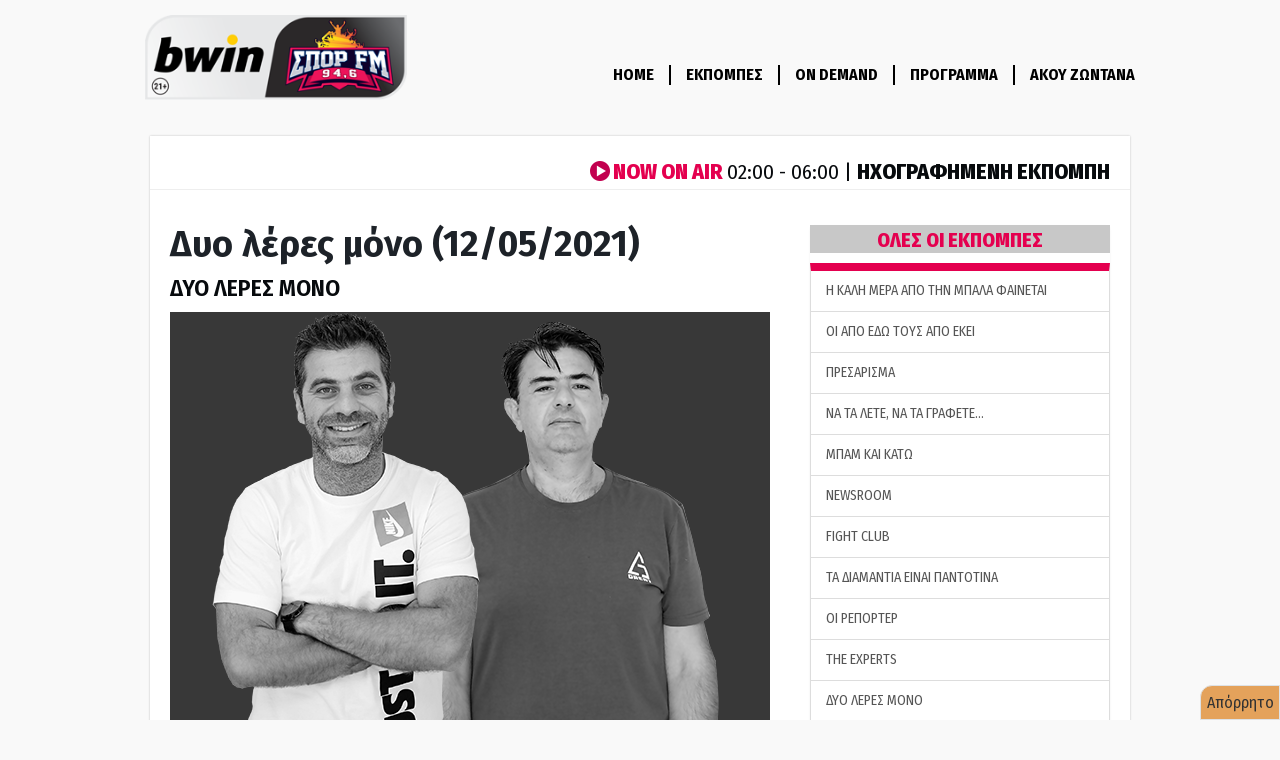

--- FILE ---
content_type: text/html; charset=utf-8
request_url: https://www.google.com/recaptcha/api2/aframe
body_size: 268
content:
<!DOCTYPE HTML><html><head><meta http-equiv="content-type" content="text/html; charset=UTF-8"></head><body><script nonce="Azz9cvWvpa2gzUDruKWGIQ">/** Anti-fraud and anti-abuse applications only. See google.com/recaptcha */ try{var clients={'sodar':'https://pagead2.googlesyndication.com/pagead/sodar?'};window.addEventListener("message",function(a){try{if(a.source===window.parent){var b=JSON.parse(a.data);var c=clients[b['id']];if(c){var d=document.createElement('img');d.src=c+b['params']+'&rc='+(localStorage.getItem("rc::a")?sessionStorage.getItem("rc::b"):"");window.document.body.appendChild(d);sessionStorage.setItem("rc::e",parseInt(sessionStorage.getItem("rc::e")||0)+1);localStorage.setItem("rc::h",'1769825904294');}}}catch(b){}});window.parent.postMessage("_grecaptcha_ready", "*");}catch(b){}</script></body></html>

--- FILE ---
content_type: application/javascript; charset=utf-8
request_url: https://fundingchoicesmessages.google.com/f/AGSKWxWcDm9TWXjv4MvBPNFwVgIbTJZRc6CUkU86jnCRQXAfiprxTtzuuIu7cF0zkvHnx-2DfwTLZn2zmagvYZLYyCbVhvI5WgKdFZo-FGmwXrjkNFfllaLGnbnn3usg5uYMUA2mHnzDDiMyKr66WnqIW4RNMXt7o1lWAH3XkCt--tA_nzSJx45uYaToQBSt/_-ad-472x365./googleadarticle./ad_label2_/adrectanglebanner?/widgets/ads.
body_size: -1285
content:
window['d387dedd-2cc3-448c-a9af-9e50ad64536e'] = true;